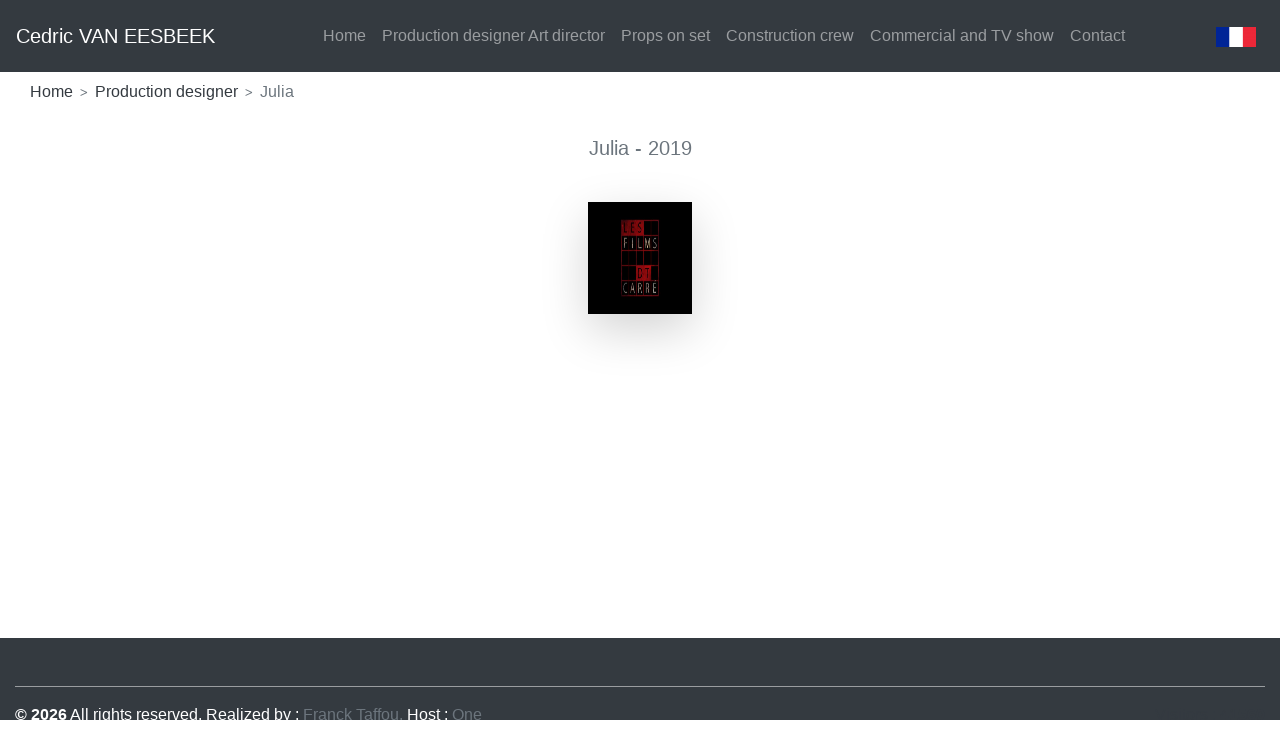

--- FILE ---
content_type: text/html; charset=UTF-8
request_url: https://vaneesbeek.eu/views/productiondetail.php/?language=en&id=6
body_size: 2841
content:
<!--
    Create date : 09-10-21
    Author : Taf
-->

<!--
    Create date : 07-10-21
    Author : Taf
-->

<!--
    Create date : 07-10-21
    Author : Taf
-->



<!--
    Create date : 10-10-21
    Author : Taf
-->

<!--
    Create date : 10-10-21
    Author : Taf
-->


   

<!DOCTYPE html>
<html lang="en">

    <head >
        <meta charset="UTF-8">
        <meta name="viewport" content="width=device-width, initial-scale=1.0, shrink-to-fit=no"> 
        <meta name="description" content="A la recherche d'un chef décorateur? Cedric Van Eesbeek est un chef décorateur belge, 
              officiant en tant que accessoiriste de plateau, chef décorateur, constructeur, ensemblier, sur de 
              nombreux projets en publicité, clip, court et long métrage...">
        <meta name="keywords" content="Cinéma, Télévision, Chef décorateur, Accessoiriste de plateau, Équipe de construction, Commercial,
            Émission tv, Vidéo, Photo, Tournage, Production, 
            Movie, Television, Production designer, Props on set, Construction crew, Commercial, Tv show, Video, Picture, Filming, 
            Production">
        <meta name="author" content="Franck Taffou">

        <link rel="stylesheet" type="text/css" href="https://cdnjs.cloudflare.com/ajax/libs/fancybox/3.5.7/jquery.fancybox.min.css">
                
        <link rel="stylesheet" href="https://cdn.jsdelivr.net/npm/bootstrap@4.5.3/dist/css/bootstrap.min.css" >

        <link href="/public/css/style.css" rel="stylesheet" type="text/css"/>
        <link rel="icon" type="image/x-icon" href="/../favicon.ico" />

        <title> Cedric Van Eeskeek - Julia </title> 
    </head>
  

    <body>

        <nav class="navbar navbar-expand-xl sticky-top navbar-dark bg-dark p-3">
                        
            <a class="navbar-brand" href="/../index.php/?language=en">Cedric VAN EESBEEK</a>

            <button class="navbar-toggler order-last" type="button" data-toggle="collapse" data-target="#navbarSupportedContent" aria-controls="navbarSupportedContent" aria-expanded="false" aria-label="Toggle navigation">
              <span class="navbar-toggler-icon"></span>
            </button>
            <div class="collapse navbar-collapse" id="navbarSupportedContent">
                <ul class="navbar-nav mb-2 mb-lg-0 mx-auto text-right">
                    <li class="nav-item "  >
                        <a class="nav-link " href="/../index.php/?language=en">Home</a>
                    </li>
                    <li class="nav-item ">
                        <a class="nav-link " href="/views/productiondesigner.php/?language=en">Production designer  Art director</a>
                    </li>
                    <li class="nav-item ">
                        <a class="nav-link "href="/views/propsonset.php/?language=en">Props on set</a>
                    </li>
                    <li class="nav-item ">
                        <a class="nav-link "href="/views/constructioncrew.php/?language=en">Construction crew</a>
                    </li>
                    <li class="nav-item ">
                        <a class="nav-link "href="/views/commercialandtvshow.php/?language=en">Commercial and TV show</a>
                    </li>
                    <li class="nav-item ">
                        <a class="nav-link "href="/views/contact.php/?language=en">Contact</a>
                    </li>
                </ul>
            </div>


                                <a class=" ml-auto mr-2" href="#" title="FR" onclick="change_language('fr')">
                        <img  src="/public/images/french_flag.jpg" alt="FR" title="FR" style="width: 40px; height: 20px;">
                    </a> 
            
            
            
        </nav>

       
        <!-- oncontextmenu="return false;" -->

        <div class="container-fluid  my-2" oncontextmenu="return false;" style="min-height: 550px; " >
            <!--
    Create date : 07-10-21
    Author : Taf
-->



<!--
    Create date : 10-10-21
    Author : Taf
-->




    <div class="container-fluid ">
        
        <div class="row">
            <div class="col">
                <nav class="crumbs text-muted">
                    <ol>
                        <li class="crumb">
                            <a href="/../index.php/?language=en" class="text-dark"> 
                                Home 
                            </a>
                        </li>
                        <li class="crumb">
                            <a href="/views/productiondesigner.php/?language=en" class="text-dark">
                                Production designer 
                            </a>
                        </li>
                        <li class="crumb">Julia</li>
                    </ol>
                </nav>
            </div>
        </div>

        <div class="row ">
            <div class="col text-center my-3">
                <span class="h5 text-muted">Julia  
                     - 2019</span>            </div>            
        </div>

        <div class="row mt-3 justify-content-center">

            <span class="divhover col-3 col-sm-2 col-md-2 col-xl-1 shadow-lg m-2 p-0 rounded">
                                <a data-fancybox="images" data-width="740" data-height="460" href="\public\images\productiondesigner\julia\julia_de_vincent_smitz_bande_annonce.mp4">
                                    <img class="img-fluid" src="\public\images\productiondesigner\julia\julia_de_vincent_smitz_bande_annonce_snapshot.jpg" title="julia de vincent smitz bande annonce" 
                                        "alt="julia de vincent smitz bande annonce" style="height: 7rem;" >
                                </a>
                            </span>                      

        </div>

       

        <script src="https://cdnjs.cloudflare.com/ajax/libs/jquery/3.5.1/jquery.min.js" ></script>

        <script type="text/javascript">                       

            $(document).ready(function(){

                // Init fancybox
                $('[data-fancybox="images"]').fancybox({
                    protect: true,
                    buttons : [ 
                        'slideShow',
                        'share',
                        'zoom',
                        'fullScreen',
                        'close'
                    ],
                    thumbs : {
                        autoStart : true
                    },

                });

            });

        </script>


    </div>

    

        </div>
        

        <div class="container-fluid bg-dark mt-2">
            <div class="row justify-content-end ">
                
                <div class="col text-right mt-2">
                    <div>
                                                <script src="//platform.linkedin.com/in.js" type="text/javascript"> lang: en_US</script>
                        <script type="IN/Share" data-url="http://www.vaneesbeek.eu/index.php" data-counter="top"></script>

                        <div class="fb-share-button" data-href="http://www.vaneesbeek.eu/" data-layout="button_count" data-size="small"><a target="_blank" href="https://www.facebook.com/sharer/sharer.php?u=http%3A%2F%2Fwww.vaneesbeek.eu%2F&amp;src=sdkpreparse" class="fb-xfbml-parse-ignore">Partager</a></div>
                    </div>
                </div>

            </div>
            <hr class="myhr"/>
            <div class="row">                
                <div class="col-12 col-md-9 text-white ">
                    <strong>© 2026</strong> All rights reserved.                    Realized by : <span ><a href="mailto:mickfranck2001@gmail.com" class="text-muted text-decoration-none" >Franck Taffou. </a></span>
                    Host : <span><a href="https://www.one.com/fr/" target="_blank" class="text-muted text-decoration-none">One</a></span>
                </div>
                <div class="col-12 col-md-3 text-right">
                    <p id="cpteur_class">
                        Visitors : <strong>41560</strong>                    </p>
                </div>
            </div>
        </div>


       
        <script src="https://cdnjs.cloudflare.com/ajax/libs/vue/2.1.7/vue.js" ></script>
        <script src="https://wlada.github.io/vue-carousel-3d/js/carousel-3d.umd.js" ></script>

        <script src="https://code.jquery.com/jquery-3.5.1.min.js" ></script>
        <script src="https://cdn.jsdelivr.net/npm/popper.js@1.16.1/dist/umd/popper.min.js" ></script>
        <script src="https://cdn.jsdelivr.net/npm/bootstrap@4.5.3/dist/js/bootstrap.min.js" ></script>
        
        <script src="https://cdnjs.cloudflare.com/ajax/libs/fancybox/3.5.7/jquery.fancybox.min.js"></script>
        

        <script type="text/javascript">
            function change_language(selectedlang) {
                
                var language = jQuery('#language').val();

                var currentlocation = window.location.href;
                var part = currentlocation.split("?"); 
                var newlocation = "";
                
                if ( (typeof part[0] != "undefined" && typeof part[1] == "undefined")  ){
                    newlocation = part[0] + "?language=" + selectedlang;
                }else {
                    if(typeof part[1] != "undefined"){
                        var tabid = part[1].split("&"); 
                        
                        if(typeof tabid[1] == "undefined"){
                            newlocation = part[0] + "?language=" + selectedlang;
                        }else{
                            newlocation = part[0] + "?language=" + selectedlang + "&" + tabid[1];
                        }
                    }
                }
                window.location.href= newlocation;
            }


            $(document).ready(function(){
                
                               


            });
        </script>

        <div id="fb-root"></div>
        <script async defer crossorigin="anonymous" src="https://connect.facebook.net/fr_FR/sdk.js#xfbml=1&version=v12.0" nonce="mjNg7f5a"></script>

    <body>
      

<html>


--- FILE ---
content_type: text/css
request_url: https://vaneesbeek.eu/public/css/style.css
body_size: 518
content:
/*
    Create date : 07-10-21
    Author : Taf
*/


body{
    margin: auto;
    width: auto;
    height: auto;
    font-family: "Segoe UI", Futara, "Gill Sans Extrabold", sans-serif , Georgia , verdana, arial !important;
  

}
#cpteur_class{
    color: #343A40;
}
#cpteur_class:hover{
    color: white; 
}

hr.myhr {
  margin-top: 1rem;
  margin-bottom: 1rem;
  border-top: 1px solid rgba(255, 255, 255, 0.5);
}



.active{
  color: white !important;
  border-bottom: 2px solid white !important;
}




.carousel-3d-container figure {
  margin:0;
}

.carousel-3d-container figcaption {
  position: absolute;
  background-color: #343A40;
  color: #fff;
  bottom: 0;
  position: absolute;
  bottom: 0;
  padding: 15px;
  font-size: 12px;
  min-width: 100%;
  box-sizing: border-box;

  text-align: center;
  min-height: 88px; 
}


.divhover:hover {
  cursor:pointer;
  box-shadow: 0 4px 8px 0 rgba(0, 0, 0, 0.2), 0 6px 20px 0 rgba(0, 0, 0, 0.19);
  opacity: 0.7;
}


.crumbs ol {
  list-style-type: none;
  padding-left: 0;
}

.crumb {
  display: inline-block;
}

.crumb a::after {
  display: inline-block;
  content: '>';
  font-size: 80%;
  font-weight: bold;
  padding: 0 3px;  
  color: #6C757D; 
  
}














